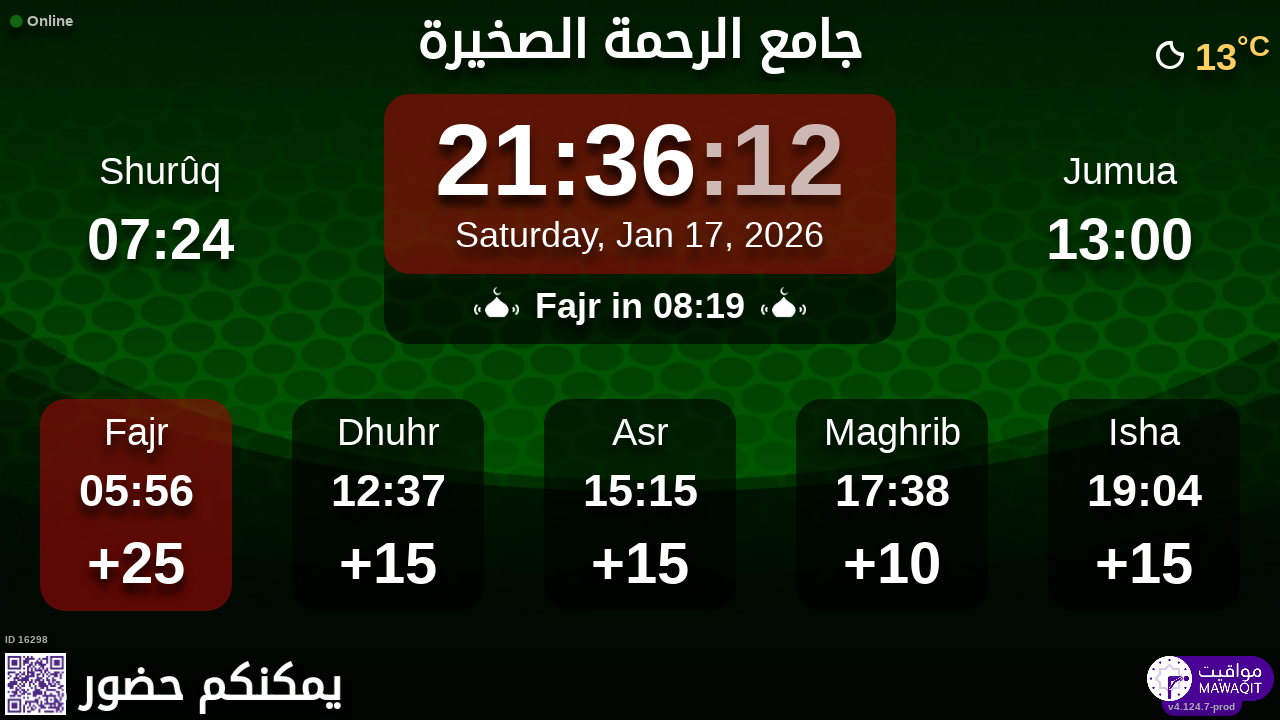

--- FILE ---
content_type: text/html; charset=UTF-8
request_url: https://mawaqit.net/en/jamii-lrahma-sakhira-3050-tunisia
body_size: 12810
content:
<!DOCTYPE html>
<html lang="en">
<head>
    <meta charset="UTF-8" lang="en">
<meta http-equiv="X-UA-Compatible" content="IE=edge">
<meta http-equiv="Content-Type" content="text/html; charset=UTF-8">
<meta name="google-site-verification" content="yVXxhpL2W-XXQ-lS4uVdnaNmK88uoobaGtuu8lYtbMw"/>
<meta name="msvalidate.01" content="0E9277188FD6EBB737118E82B294631E" />
<meta name="author" content="MAWAQIT"/>
<meta name="robots" content="index, follow" />
<meta name="apple-itunes-app" content="app-id=1460522683">
<meta name="google-play-app" content="app-id=com.kanout.mawaqit">

<!-- og tags -->
<meta property="og:url" content="https://mawaqit.net"/>
<meta property="og:site_name" content="MAWAQIT"/>
<meta property="og:image" content="https://cdn.mawaqit.net/images/logos/mawaqit_logo_vertical.png"/>
<meta property="og:image:width" content="500"/>
<meta property="og:image:height" content="500"/>
<meta property="og:type" content="website"/>
<meta property="og:title" content="جامع الرحمة الصخيرة"/>
<meta property="og:description" content="Mawaqit offers you the exact prayer times of : جامع الرحمة الصخيرة"/>

<!-- twitter card -->
<meta name="twitter:card" content="summary_large_image">
<meta name="twitter:site" content="@Mawaqit">
<meta name="twitter:creator" content="@Mawaqit">
<meta name="twitter:title" content="جامع الرحمة الصخيرة">
<meta name="twitter:description" content="Mawaqit offers you the exact prayer times of : جامع الرحمة الصخيرة">
<meta name="twitter:image" content="https://cdn.mawaqit.net/images/logos/mawaqit_logo_vertical.png">
<meta name="twitter:app:name:iphone" content="MAWAQIT">
<meta name="twitter:app:name:googleplay" content="MAWAQIT">
<meta name="twitter:app:id:googleplay" content="com.kanout.mawaqit">
    <link rel="apple-touch-icon" sizes="57x57" href="https://cdn.mawaqit.net/images/logos/apple-icon-57x57.png">
<link rel="apple-touch-icon" sizes="60x60" href="https://cdn.mawaqit.net/images/logos/apple-icon-60x60.png">
<link rel="apple-touch-icon" sizes="72x72" href="https://cdn.mawaqit.net/images/logos/apple-icon-72x72.png">
<link rel="apple-touch-icon" sizes="76x76" href="https://cdn.mawaqit.net/images/logos/apple-icon-76x76.png">
<link rel="apple-touch-icon" sizes="114x114" href="https://cdn.mawaqit.net/images/logos/apple-icon-114x114.png">
<link rel="apple-touch-icon" sizes="120x120" href="https://cdn.mawaqit.net/images/logos/apple-icon-120x120.png">
<link rel="apple-touch-icon" sizes="144x144" href="https://cdn.mawaqit.net/images/logos/apple-icon-144x144.png">
<link rel="apple-touch-icon" sizes="152x152" href="https://cdn.mawaqit.net/images/logos/apple-icon-152x152.png">
<link rel="apple-touch-icon" sizes="180x180" href="https://cdn.mawaqit.net/images/logos/apple-icon-180x180.png">
<link rel="icon" type="image/png" sizes="192x192"  href="https://cdn.mawaqit.net/images/logos/android-icon-192x192.png">
<link rel="icon" type="image/png" sizes="32x32" href="https://cdn.mawaqit.net/images/logos/favicon-32x32.png">
<link rel="icon" type="image/png" sizes="96x96" href="https://cdn.mawaqit.net/images/logos/favicon-96x96.png">
<link rel="icon" type="image/png" sizes="16x16" href="https://cdn.mawaqit.net/images/logos/favicon-16x16.png">
<meta name="msapplication-TileColor" content="#da532c">
<meta name="msapplication-TileImage" content="https://cdn.mawaqit.net/images/logos/ms-icon-144x144.png">
<meta name="theme-color" content="#da532c">
    <title>جامع الرحمة الصخيرة | Mawaqit - Prayer times, Mosque</title>
    <meta name="google" content="notranslate">
    <meta name="description" content="Mawaqit offers you the exact prayer times of : جامع الرحمة الصخيرة">
    <meta name="viewport" content="width=device-width, initial-scale=1.0, maximum-scale=1.0">
    <link rel="canonical" href="https://mawaqit.net/en/jamii-lrahma-sakhira-3050-tunisia" />
    <link rel="alternate" hreflang="x-default" href="https://mawaqit.net/en/jamii-lrahma-sakhira-3050-tunisia" />
          <link rel="alternate" hreflang="sq" href="https://mawaqit.net/sq/jamii-lrahma-sakhira-3050-tunisia" />
      <link rel="alternate" hreflang="sq" href="https://mawaqit.net/sq/m/jamii-lrahma-sakhira-3050-tunisia" />
          <link rel="alternate" hreflang="ar" href="https://mawaqit.net/ar/jamii-lrahma-sakhira-3050-tunisia" />
      <link rel="alternate" hreflang="ar" href="https://mawaqit.net/ar/m/jamii-lrahma-sakhira-3050-tunisia" />
          <link rel="alternate" hreflang="bn" href="https://mawaqit.net/bn/jamii-lrahma-sakhira-3050-tunisia" />
      <link rel="alternate" hreflang="bn" href="https://mawaqit.net/bn/m/jamii-lrahma-sakhira-3050-tunisia" />
          <link rel="alternate" hreflang="bs" href="https://mawaqit.net/bs/jamii-lrahma-sakhira-3050-tunisia" />
      <link rel="alternate" hreflang="bs" href="https://mawaqit.net/bs/m/jamii-lrahma-sakhira-3050-tunisia" />
          <link rel="alternate" hreflang="hr" href="https://mawaqit.net/hr/jamii-lrahma-sakhira-3050-tunisia" />
      <link rel="alternate" hreflang="hr" href="https://mawaqit.net/hr/m/jamii-lrahma-sakhira-3050-tunisia" />
          <link rel="alternate" hreflang="nl" href="https://mawaqit.net/nl/jamii-lrahma-sakhira-3050-tunisia" />
      <link rel="alternate" hreflang="nl" href="https://mawaqit.net/nl/m/jamii-lrahma-sakhira-3050-tunisia" />
          <link rel="alternate" hreflang="en" href="https://mawaqit.net/en/jamii-lrahma-sakhira-3050-tunisia" />
      <link rel="alternate" hreflang="en" href="https://mawaqit.net/en/m/jamii-lrahma-sakhira-3050-tunisia" />
          <link rel="alternate" hreflang="fr" href="https://mawaqit.net/fr/jamii-lrahma-sakhira-3050-tunisia" />
      <link rel="alternate" hreflang="fr" href="https://mawaqit.net/fr/m/jamii-lrahma-sakhira-3050-tunisia" />
          <link rel="alternate" hreflang="de" href="https://mawaqit.net/de/jamii-lrahma-sakhira-3050-tunisia" />
      <link rel="alternate" hreflang="de" href="https://mawaqit.net/de/m/jamii-lrahma-sakhira-3050-tunisia" />
          <link rel="alternate" hreflang="id" href="https://mawaqit.net/id/jamii-lrahma-sakhira-3050-tunisia" />
      <link rel="alternate" hreflang="id" href="https://mawaqit.net/id/m/jamii-lrahma-sakhira-3050-tunisia" />
          <link rel="alternate" hreflang="it" href="https://mawaqit.net/it/jamii-lrahma-sakhira-3050-tunisia" />
      <link rel="alternate" hreflang="it" href="https://mawaqit.net/it/m/jamii-lrahma-sakhira-3050-tunisia" />
          <link rel="alternate" hreflang="ml" href="https://mawaqit.net/ml/jamii-lrahma-sakhira-3050-tunisia" />
      <link rel="alternate" hreflang="ml" href="https://mawaqit.net/ml/m/jamii-lrahma-sakhira-3050-tunisia" />
          <link rel="alternate" hreflang="no" href="https://mawaqit.net/no/jamii-lrahma-sakhira-3050-tunisia" />
      <link rel="alternate" hreflang="no" href="https://mawaqit.net/no/m/jamii-lrahma-sakhira-3050-tunisia" />
          <link rel="alternate" hreflang="pt" href="https://mawaqit.net/pt/jamii-lrahma-sakhira-3050-tunisia" />
      <link rel="alternate" hreflang="pt" href="https://mawaqit.net/pt/m/jamii-lrahma-sakhira-3050-tunisia" />
          <link rel="alternate" hreflang="ru" href="https://mawaqit.net/ru/jamii-lrahma-sakhira-3050-tunisia" />
      <link rel="alternate" hreflang="ru" href="https://mawaqit.net/ru/m/jamii-lrahma-sakhira-3050-tunisia" />
          <link rel="alternate" hreflang="es" href="https://mawaqit.net/es/jamii-lrahma-sakhira-3050-tunisia" />
      <link rel="alternate" hreflang="es" href="https://mawaqit.net/es/m/jamii-lrahma-sakhira-3050-tunisia" />
          <link rel="alternate" hreflang="ta" href="https://mawaqit.net/ta/jamii-lrahma-sakhira-3050-tunisia" />
      <link rel="alternate" hreflang="ta" href="https://mawaqit.net/ta/m/jamii-lrahma-sakhira-3050-tunisia" />
          <link rel="alternate" hreflang="tr" href="https://mawaqit.net/tr/jamii-lrahma-sakhira-3050-tunisia" />
      <link rel="alternate" hreflang="tr" href="https://mawaqit.net/tr/m/jamii-lrahma-sakhira-3050-tunisia" />
          <link rel="alternate" hreflang="ur" href="https://mawaqit.net/ur/jamii-lrahma-sakhira-3050-tunisia" />
      <link rel="alternate" hreflang="ur" href="https://mawaqit.net/ur/m/jamii-lrahma-sakhira-3050-tunisia" />
    
    <link rel="stylesheet" href="/build/9461.500cbe0a.css" integrity="sha384-gza73W7S8HNND45Uys436wEue90G6lRqROLhwtU3R05pVb6ON1tv+AXfIxtVUwze"><link rel="stylesheet" href="/build/4328.31fafe16.css" integrity="sha384-YxCSlluetXQoAodZuy4guKQAejxh8TGm1QZsULLKm51GFMq4+bagkS+h6qyvX2BB"><link rel="stylesheet" href="/build/mosque-mosque.bde7a649.css" integrity="sha384-RkoRl7j1c8Ssn/NbUccXJpttCPn8/5jugVi6fuPcimUnlEZQoy3gkz2Rs3oLrIzA">

    <link href="/prayer-times/css/themes/summer.css" type="text/css" rel="stylesheet preload" as="style"/>

    <style>
body {
    
                                      background-image: linear-gradient(0deg, rgba(0, 0, 0, 0.4), rgba(0, 0, 0, 0.4)), url('https://cdn.mawaqit.net/images/backend/background/7.jpg');
    }
</style>
</head>
<body class="text-center ">
    <noscript><iframe src="https://www.googletagmanager.com/ns.html?id=GTM-MMZKGM2" height="0" width="0" style="display:none;visibility:hidden"></iframe></noscript>
<div id="spinner"></div>

<!-- Iqama screen -->
<div class="iqama" style="display: none">
    <div class="top">Iqama</div>
    <div class="image"></div>
    <div class="bottom">Please turn off your mobile phones !</div>
</div>

<!-- Douaa after prayer slider -->
<div class="adhkar-after-prayer" style="display: none">
    <div class="title">(Al-Athkar) أذكار بعد الصلاة</div>
<div class="slider duaa ltr">
  <ul>
    <li>
      <div>
        <div class="ar">
          أَسْـتَغْفِرُ الله، أَسْـتَغْفِرُ الله، أَسْـتَغْفِرُ الله<br>
          اللّهُـمَّ أَنْـتَ السَّلامُ ، وَمِـنْكَ السَّلام ، تَبارَكْتَ يا ذا الجَـلالِ وَالإِكْـرام
          اللَّهُمَّ أَعِنِّي عَلَى ذِكْرِكَ وَشُكْرِكَ وَحُسْنِ عِبَادَتِكَ
        </div>
                  <div class="fr">
            <div>Astaghfiru Allah, Astaghfiru Allah, Astaghfiru Allah</div>
            <div>Allahumma anta Essalam wa mineka Essalam, tabarakta ya dhal djalali wel ikram</div>
            <div>Allahumma A`inni `ala dhikrika wa chukrika wa husni `ibadatik</div>
          </div>
              </div>
    </li>
    <li>
      <div>
        <div class="ar">
          <div>سُـبْحانَ اللهِ، والحَمْـدُ لله، واللهُ أكْـبَر 33 مرة</div>
          <div>
            لا إِلَٰهَ إلاّ اللّهُ وَحْـدَهُ لا شريكَ لهُ، لهُ الملكُ ولهُ الحَمْد، وهُوَ على كُلّ شَيءٍ قَـدير
          </div>
        </div>
                  <div class="fr">
            <div>Subhan Allah wal hamdu lillah wallahu akbar (33 fois)</div>
            <div>La ilaha illa Allah, wahdahu la charika lah, lahu elmoulku wa lahu elhamdu, wa hua `ala
              kulli chay in kadir
            </div>
          </div>
              </div>
    </li>
    <li>
      <div>
        <div class="ar">
          <div>بِسۡمِ ٱللَّهِ ٱلرَّحۡمَٰنِ ٱلرَّحِيمِ</div>
          قُلۡ أَعُوذُ بِرَبِّ ٱلنَّاسِ ، مَلِكِ ٱلنَّاسِ ، إِلَٰهِ ٱلنَّاسِ ، مِن شَرِّ ٱلۡوَسۡوَاسِ ٱلۡخَنَّاسِ
          ، ٱلَّذِي يُوَسۡوِسُ فِي صُدُورِ ٱلنَّاسِ ، مِنَ ٱلۡجِنَّةِ وَٱلنَّاسِ
        </div>
      </div>
    </li>
    <li>
      <div>
        <div class="ar">
          <div>بِسۡمِ ٱللَّهِ ٱلرَّحۡمَٰنِ ٱلرَّحِيمِ</div>
          قُلۡ أَعُوذُ بِرَبِّ ٱلۡفَلَقِ ، مِن شَرِّ مَا خَلَقَ ، وَمِن شَرِّ غَاسِقٍ إِذَا وَقَبَ ، وَمِن شَرِّ
          ٱلنَّفَّٰثَٰتِ فِي ٱلۡعُقَدِ ، وَمِن شَرِّ حَاسِدٍ إِذَا حَسَدَ
        </div>
      </div>
    </li>
    <li>
      <div>
        <div class="ar">
          <div>بِسۡمِ ٱللَّهِ ٱلرَّحۡمَٰنِ ٱلرَّحِيمِ</div>
          قُلۡ هُوَ ٱللَّهُ أَحَدٌ ، ٱللَّهُ ٱلصَّمَدُ ، لَمۡ يَلِدۡ وَلَمۡ يُولَدۡ ، وَلَمۡ يَكُن لَّهُۥ كُفُوًا أَحَدُۢ
        </div>
      </div>
    </li>
    <li>
      <div>
        <div class="ar">
          ٱللَّهُ لَآ إِلَٰهَ إِلَّا هُوَ ٱلۡحَيُّ ٱلۡقَيُّومُۚ لَا تَأۡخُذُهُۥ سِنَةٞ وَلَا نَوۡمٞۚ لَّهُۥ مَا فِي
          ٱلسَّمَٰوَٰتِ وَمَا فِي ٱلۡأَرۡضِۗ مَن ذَا ٱلَّذِي يَشۡفَعُ عِندَهُۥٓ إِلَّا بِإِذۡنِهِۦۚ يَعۡلَمُ مَا بَيۡنَ
          أَيۡدِيهِمۡ وَمَا خَلۡفَهُمۡۖ وَلَا يُحِيطُونَ بِشَيۡءٖ مِّنۡ عِلۡمِهِۦٓ إِلَّا بِمَا شَآءَۚ وَسِعَ
          كُرۡسِيُّهُ ٱلسَّمَٰوَٰتِ وَٱلۡأَرۡضَۖ وَلَا يَ‍ُٔودُهُۥ حِفۡظُهُمَاۚ وَهُوَ ٱلۡعَلِيُّ ٱلۡعَظِيمُ
        </div>
      </div>
    </li>
    <li>
      <div>
        <div class="ar">
          لا إِلَٰهَ إلاّ اللّهُ وحدَهُ لا شريكَ لهُ، لهُ المُـلْكُ ولهُ الحَمْد، وهوَ على كلّ شَيءٍ قَدير،
          اللّهُـمَّ لا مانِعَ لِما أَعْطَـيْت، وَلا مُعْطِـيَ لِما مَنَـعْت، وَلا يَنْفَـعُ ذا
          الجَـدِّ مِنْـكَ الجَـد
        </div>
                  <div class="fr">
            La ilaha illa Allah, wahdahu la charika lah, lahu elmulku wa lahu elhamdu, wa hua `ala koulli
            chayin kadir,
            Allahumma la mani`a lima a`atayte, wa la mu`atia lima mana`ate, wa la yanefa`u dhal djaddi
            mineka eldjad
          </div>
              </div>
    </li>
  </ul>
</div>
</div>

<!-- message info slider -->
<div class="message-slider slider ltr" style="display: none">
    <div class="currentTimeShort"></div>
    <div class="messageContent">
        <ul>
                    </ul>
    </div>
</div>

<div class="adhan" style="display: none">
    <div class="ar">
        <div class="title">دعاء ما بعد الأذان</div>
        <p >
            اللّهُـمَّ رَبَّ هَذِهِ الدّعْـوَةِ التّـامَّة وَالصّلاةِ القَـائِمَة آتِ محَـمَّداً الوَسيـلةَ وَالْفَضـيلَة وَابْعَـثْه مَقـامـاً مَحـموداً الَّذي وَعَـدْتَه
        </p>
    </div>

            <div class="fr">
            <div class="title">Invocation after athan</div>
            <p>O Allah, Master of this perfect call and the prayer that we are going to perform, gives Muhammad the power to intercede
(the Day of Judgment) and the place of honor [in Paradise], and resurrect him in the laudable position that You promised him
</p>
        </div>
    </div>
<div class="douaa-between-adhan-iqama" style="display: none">
    <div class="ar">
        <div class="title">الدعاء لا يرد بين الأذان والإقامة</div>
        <p >
            عَنْ أَنَسِ بْنِ مَالِكٍ قَالَ: قَالَ رَسُولُ اللَّهِ صَلَّى اللَّهُ عَلَيْهِ وَسَلَّمَ: الدُّعَاءُ لَا يُرَدُّ بَيْنَ الْأَذَانِ وَالْإِقَامَةِ
        </p>
    </div>

            <div class="fr">
            <p>According to Anas Ibn Mâlik, the Prophet (sallallahu &#039;alayhi wa sallam) said: The invocations between Athan and Iqâmah are not rejected</p>
        </div>
    </div><div class="jumua-dhikr-reminder" style="display: none">
    <div class="title">حَانَ وَقْتُ صَلاَةِ الجُمُعَة</div>
    <div>
        <div class="ar">
            عَنْ أَبِي هُرَيْرَةَ قَالَ قَالَ رَسُولُ اللَّهِ صَلَّى اللَّه عَلَيْهِ وَسَلَّمَ مَنْ تَوَضَّأَ فَأَحْسَنَ الْوُضُوءَ ثُمَّ أَتَى الْجُمُعَةَ فَاسْتَمَعَ وَأَنْصَتَ غُفِرَ لَهُ مَا
            بَيْنَهُ وَبَيْنَ الْجُمُعَةِ وَزِيَادَةُ ثَلاثَةِ أَيَّامٍ وَمَنْ مَسَّ الْحَصَى فَقَدْ لَغَا
        </div>

                    <div class="fr">
                <p>The Prophet (peace and blessings of Allah be upon him) said
&quot;Whoever does the ablutions perfectly then goes to jumua and then listens and is silent,
he is forgiven what is between that time and the following Friday and three more days
and the one who touches stones has certainly made a futility&quot;
</p>
            </div>
            </div>
</div>
<div id="black-screen" style="display: none"></div>

    <iframe id="streamer" class="hidden" src="" frameborder="0" allowfullscreen allow="autoplay" data-url="https://www.youtube.com/embed/live_stream?channel=UC5D3bsVqlIILejOCx4d4RNQ&amp;enablejsapi=1&amp;autoplay=1&amp;showinfo=0&amp;loop=1"></iframe>

<!-- main screen -->
<div class="main"
     data-remote="/id/16298/has-been-updated">
    <div class="sub-main">
        <!-- Random hadith container -->
        <div class="random-hadith" style="display: none"
             data-remote="/api/2.0/hadith/random?lang=ar">
            <div class="next-prayer-bloc-hadith">
                <div class="next-prayer bottom-block">
                    <span></span> in
                    <div class="countdown"></div>
                </div>
                <div class="currentTimeShort bottom-block"></div>
            </div>
            <div class="text ltr">
                <div></div>
            </div>
        </div>

        <!-- top container -->
        <div class="top-content">
            <div class="top-buttons text-left">
                <div style="font-size: 1.5rem">
                  <div class="screen-status online hidden"><i class="fas fa-circle" style="color: #126611; font-size: 1.3rem"></i> Online</div>
                  <div class="screen-status offline hidden"><i class="fas fa-circle" style="color: #702828; font-size: 1.3rem"></i> Offline</div>
                </div>
            </div>

            <!-- temperature container -->
                            <div class="ltr">
                    <div id="weather" class="hidden ltr" data-remote="/api/2.0/mosque/e8a08685-d301-42ce-86dd-838e526dc3a5/weather">
                        <i style="color: #FFF;"></i> <span></span><sup>°C</sup>
                    </div>
                </div>
                        <div class="header">
                <h1>
                                        جامع الرحمة الصخيرة
                                    </h1>
            </div>

            <!-- Adhan flash -->
            <div class="main-iqama-countdown hidden">
                <div class="text">Al-Iqama in</div>
                <div class="countdown"></div>
            </div>

            <!-- Adhan flash -->
            <div class="adhan-flash hidden">
                <div>
                    <img class="cupola" src="https://cdn.mawaqit.net/images/icons/cupola_500x500.png" alt="!">
                </div>
                <div>
                    Al-Athan
                </div>
                <div>
                    <img class="cupola" src="https://cdn.mawaqit.net/images/icons/cupola_500x500.png" alt="!">
                </div>
            </div>

            <!-- Alarm flash -->
            <div class="alarm-flash hidden">
                <div>
                    <img class="cupola" src="https://cdn.mawaqit.net/images/icons/cupola_500x500.png" alt="!">
                </div>
                <div>
                    Alarm
                </div>
                <div>
                    <img class="cupola" src="https://cdn.mawaqit.net/images/icons/cupola_500x500.png" alt="!">
                </div>
            </div>

            <div class="content">
                  <div>
    <div class="chourouk custom-time">
      <div class="name">Shurûq</div>
      <div class="time chourouk-id"></div>
    </div>
    <div class="imsak custom-time">
      <div class="name">Imsak</div>
      <div class="time imsak-id"></div>
    </div>
  </div>
                <div class="middle-bloc">
                    <div class="center-time">
                        <div class="currentTime"></div>
                                                    <div id="hijriDate" class="fadeOut">
                                <span></span>
                                <img class="full-moon" src="https://cdn.mawaqit.net/images/icons/full-moon.png" alt="!">
                            </div>
                                                <div id="gregorianDate" class="fadeIn"></div>
                    </div>
                    <div class="next-prayer-bloc">
                        <div class="next-prayer">
                            <img src="https://cdn.mawaqit.net/images/icons/cupola.png" alt="!">
                            <span></span> in
                            <div class="countdown"></div>
                            <img src="https://cdn.mawaqit.net/images/icons/cupola.png" alt="!">
                        </div>
                    </div>
                </div>
                <div>
                    <div class="joumouaa custom-time">
  <div class="ar name">Jumua</div>
  <div class="prayer">
                        
                  <div class="joumouaa-id time"></div>
                  </div>
</div>
                    <div class="aid custom-time">
  <div class="name">Salat El Eid</div>
  <div class="prayer">
    <div class="time aid-time"></div>
      </div>
</div>
                </div>
            </div>
        </div>

        <!-- prayer times container -->
        <div class="prayers">
              <div>
    <div class="name">Fajr</div>
    
    <div class="time"></div>

          <div class="wait"></div>
      </div>
            <div>
                <div class="name">Dhuhr</div>
                <div class="time"></div>
                <div class="wait"></div>
            </div>
            <div>
                <div class="name">Asr</div>
                <div class="time"></div>
                <div class="wait"></div>
            </div>
            <div>
                <div class="name">Maghrib</div>
                <div class="time"></div>
                <div class="wait"></div>
            </div>
            <div>
                <div class="name">Isha</div>
                <div class="time"></div>
                <div class="wait"></div>
            </div>
        </div>
    </div>

    <!-- footer container -->
    <footer style="direction: ltr">
                    <div class="flashMessage">
                <marquee style="color:#FFFFFF;" direction="right" scrollamount="8" width="100%">يمكنكم حضور دروس في الفقه والسيرة كل يوم ثلاثاء وأربعاء ودروس في حفظ القرآن بداية من سورة المائدة كل يوم سبت وأحد. الموعد بين صلاة المغرب والعشاء</marquee>
            </div>
                <div class="store">
            <div id="mosque-id">ID 16298</div>
                            <div id="qrcode">
                    <img src="https://cdn.mawaqit.net/images/store-qrcode.png" alt="qrcode mawaqit mobile">
                </div>
                    </div>
        <div class="info hidden">
                            <div class="assosciation">
                    
                </div>
                    </div>
        <div class="version">v4.124.7-prod</div>
        <img class="logo" src="https://cdn.mawaqit.net/images/logos/mawaqit_logo_light_rounded.png"  alt="mawaqit logo">
    </footer>
</div>

<script>
    let site = 'https://mawaqit.net';
    let cdn = 'https://cdn.mawaqit.net';
    let offlineSyncCookie = null;
    let isMobile = false;
    let isMosque = true;
    let lastUpdated = 1767605254;
    let longitude = 10.071796431658;
    let latitude = 34.299380173728;
    let confData = {"showCityInTitle":false,"showLogo":false,"showPrayerTimesOnMessageScreen":true,"duaAfterPrayerShowTimes":["9","8","8","8","9"],"hijriDateEnabled":true,"hijriDateForceTo30":false,"duaAfterAzanEnabled":true,"duaAfterPrayerEnabled":true,"alwaysDisplayHhMmFormat":false,"iqamaDisplayTime":30,"iqamaBip":false,"backgroundColor":"#2b1a0d","jumuaDhikrReminderEnabled":true,"jumuaTimeout":20,"randomHadithEnabled":true,"blackScreenWhenPraying":true,"wakeForFajrTime":null,"jumuaBlackScreenEnabled":false,"temperatureEnabled":true,"temperatureUnit":"C","hadithLang":"ar","iqamaEnabled":true,"randomHadithIntervalDisabling":"","fajrFixationComparedToShuruq":null,"adhanVoice":"bip","adhanEnabledByPrayer":["1","1","1","1","1"],"footer":true,"iqamaMoreImportant":true,"timeDisplayFormat":"24","backgroundType":"motif","backgroundMotif":"7","iqamaFullScreenCountdown":true,"theme":"summer","adhanDuration":150,"displayingSabahImsak":false,"sabahImsakStartDate":null,"sabahImsakEndDate":null,"type":"MOSQUE","partner":true,"name":"\u062c\u0627\u0645\u0639 \u0627\u0644\u0631\u062d\u0645\u0629 \u0627\u0644\u0635\u062e\u064a\u0631\u0629","label":"\u062c\u0627\u0645\u0639 \u0627\u0644\u0631\u062d\u0645\u0629 \u0627\u0644\u0635\u062e\u064a\u0631\u0629","streamUrl":"UC5D3bsVqlIILejOCx4d4RNQ","paymentWebsite":null,"countryCode":"TN","timezone":"Africa\/Tunis","site":null,"association":null,"image":"https:\/\/cdn.mawaqit.net\/images\/backend\/mosque\/e8a08685-d301-42ce-86dd-838e526dc3a5\/mosque\/1eea8e88-a76a-6582-8997-066ed47a7584.jpg","interiorPicture":"https:\/\/cdn.mawaqit.net\/images\/backend\/mosque\/e8a08685-d301-42ce-86dd-838e526dc3a5\/mosque\/1eea8e88-a76a-6582-8997-066ed47a7584.jpg","exteriorPicture":"https:\/\/cdn.mawaqit.net\/images\/backend\/mosque\/e8a08685-d301-42ce-86dd-838e526dc3a5\/mosque\/1eea8e88-ab87-6386-95bd-066ed47a7584.jpg","logo":null,"url":"http:\/\/mawaqit.net\/en\/jamii-lrahma-sakhira-3050-tunisia","latitude":34.299380173728,"longitude":10.071796431658,"womenSpace":true,"janazaPrayer":true,"aidPrayer":true,"childrenCourses":false,"adultCourses":false,"ramadanMeal":false,"handicapAccessibility":false,"ablutions":true,"parking":true,"otherInfo":null,"closed":null,"announcements":[],"events":[],"flash":{"content":"\u064a\u0645\u0643\u0646\u0643\u0645 \u062d\u0636\u0648\u0631 \u062f\u0631\u0648\u0633 \u0641\u064a \u0627\u0644\u0641\u0642\u0647 \u0648\u0627\u0644\u0633\u064a\u0631\u0629 \u0643\u0644 \u064a\u0648\u0645 \u062b\u0644\u0627\u062b\u0627\u0621 \u0648\u0623\u0631\u0628\u0639\u0627\u0621 \u0648\u062f\u0631\u0648\u0633 \u0641\u064a \u062d\u0641\u0638 \u0627\u0644\u0642\u0631\u0622\u0646 \u0628\u062f\u0627\u064a\u0629 \u0645\u0646 \u0633\u0648\u0631\u0629 \u0627\u0644\u0645\u0627\u0626\u062f\u0629 \u0643\u0644 \u064a\u0648\u0645 \u0633\u0628\u062a \u0648\u0623\u062d\u062f. \u0627\u0644\u0645\u0648\u0639\u062f \u0628\u064a\u0646 \u0635\u0644\u0627\u0629 \u0627\u0644\u0645\u063a\u0631\u0628 \u0648\u0627\u0644\u0639\u0634\u0627\u0621","uuid":"e8a08685-d301-42ce-86dd-838e526dc3a5","expire":null,"startDate":null,"endDate":null,"color":"#FFFFFF","orientation":"rtl"},"aidPrayerTime":null,"aidPrayerTime2":null,"jumua":"13:00","jumua2":null,"jumua3":null,"jumuaAsDuhr":false,"imsakNbMinBeforeFajr":0,"hijriAdjustment":0,"times":["05:57","12:36","15:14","17:37","19:03"],"shuruq":"07:25","calendar":[{"1":["05:55","07:25","12:30","15:02","17:23","18:51"],"2":["05:56","07:25","12:30","15:02","17:24","18:51"],"3":["05:56","07:25","12:31","15:03","17:25","18:52"],"4":["05:56","07:25","12:31","15:04","17:25","18:53"],"5":["05:56","07:26","12:32","15:05","17:26","18:53"],"6":["05:56","07:26","12:32","15:05","17:27","18:54"],"7":["05:57","07:26","12:32","15:06","17:28","18:55"],"8":["05:57","07:26","12:33","15:07","17:29","18:56"],"9":["05:57","07:26","12:33","15:08","17:30","18:56"],"10":["05:57","07:26","12:34","15:09","17:30","18:57"],"11":["05:57","07:26","12:34","15:09","17:31","18:58"],"12":["05:57","07:26","12:35","15:10","17:32","18:59"],"13":["05:57","07:25","12:35","15:11","17:33","19:00"],"14":["05:57","07:25","12:35","15:12","17:34","19:00"],"15":["05:57","07:25","12:36","15:13","17:35","19:01"],"16":["05:57","07:25","12:36","15:13","17:36","19:02"],"17":["05:57","07:25","12:36","15:14","17:37","19:03"],"18":["05:56","07:24","12:37","15:15","17:38","19:04"],"19":["05:56","07:24","12:37","15:16","17:39","19:05"],"20":["05:56","07:24","12:37","15:17","17:40","19:05"],"21":["05:56","07:23","12:38","15:18","17:41","19:06"],"22":["05:55","07:23","12:38","15:19","17:42","19:07"],"23":["05:55","07:22","12:38","15:19","17:43","19:08"],"24":["05:55","07:22","12:39","15:20","17:44","19:09"],"25":["05:54","07:21","12:39","15:21","17:45","19:10"],"26":["05:54","07:21","12:39","15:22","17:46","19:11"],"27":["05:54","07:20","12:39","15:23","17:47","19:11"],"28":["05:53","07:20","12:39","15:24","17:48","19:12"],"29":["05:53","07:19","12:40","15:25","17:49","19:13"],"30":["05:52","07:18","12:40","15:25","17:50","19:14"],"31":["05:52","07:18","12:40","15:26","17:51","19:15"]},{"1":["05:51","07:17","12:40","15:27","17:52","19:16"],"2":["05:51","07:16","12:40","15:28","17:53","19:17"],"3":["05:50","07:16","12:40","15:29","17:54","19:17"],"4":["05:49","07:15","12:41","15:30","17:55","19:18"],"5":["05:49","07:14","12:41","15:31","17:56","19:19"],"6":["05:48","07:13","12:41","15:32","17:57","19:20"],"7":["05:47","07:12","12:41","15:33","17:58","19:21"],"8":["05:46","07:12","12:41","15:33","17:59","19:22"],"9":["05:46","07:11","12:41","15:34","18:00","19:23"],"10":["05:45","07:10","12:41","15:35","18:01","19:23"],"11":["05:44","07:09","12:41","15:36","18:01","19:24"],"12":["05:43","07:08","12:41","15:36","18:02","19:25"],"13":["05:42","07:07","12:41","15:36","18:03","19:26"],"14":["05:42","07:06","12:41","15:37","18:04","19:27"],"15":["05:41","07:05","12:41","15:38","18:05","19:28"],"16":["05:40","07:04","12:41","15:39","18:06","19:28"],"17":["05:39","07:03","12:41","15:39","18:07","19:29"],"18":["05:38","07:02","12:41","15:40","18:08","19:30"],"19":["05:37","07:01","12:41","15:41","18:09","19:31"],"20":["05:36","07:00","12:41","15:41","18:10","19:32"],"21":["05:35","06:58","12:40","15:42","18:11","19:33"],"22":["05:34","06:57","12:40","15:42","18:12","19:33"],"23":["05:33","06:56","12:40","15:43","18:13","19:34"],"24":["05:31","06:55","12:40","15:44","18:14","19:35"],"25":["05:30","06:54","12:40","15:44","18:14","19:36"],"26":["05:29","06:53","12:40","15:45","18:15","19:37"],"27":["05:28","06:51","12:40","15:45","18:16","19:38"],"28":["05:27","06:50","12:39","15:46","18:17","19:38"],"29":["05:26","06:49","12:39","15:46","18:18","19:39"]},{"1":["05:24","06:48","12:39","15:47","18:19","19:40"],"2":["05:23","06:46","12:39","15:47","18:20","19:41"],"3":["05:22","06:45","12:39","15:48","18:20","19:42"],"4":["05:21","06:44","12:38","15:48","18:21","19:43"],"5":["05:19","06:43","12:38","15:49","18:22","19:43"],"6":["05:18","06:41","12:38","15:49","18:23","19:44"],"7":["05:17","06:40","12:38","15:50","18:24","19:45"],"8":["05:15","06:39","12:37","15:50","18:25","19:46"],"9":["05:14","06:37","12:37","15:50","18:25","19:47"],"10":["05:13","06:36","12:37","15:51","18:26","19:48"],"11":["05:11","06:35","12:37","15:51","18:27","19:48"],"12":["05:10","06:33","12:36","15:52","18:28","19:49"],"13":["05:09","06:32","12:36","15:52","18:29","19:50"],"14":["05:07","06:31","12:36","15:52","18:29","19:51"],"15":["05:06","06:29","12:36","15:53","18:30","19:52"],"16":["05:04","06:28","12:35","15:53","18:31","19:53"],"17":["05:03","06:27","12:35","15:53","18:32","19:53"],"18":["05:02","06:25","12:35","15:54","18:33","19:54"],"19":["05:00","06:24","12:34","15:54","18:33","19:55"],"20":["04:59","06:22","12:34","15:54","18:34","19:56"],"21":["04:57","06:21","12:34","15:54","18:35","19:57"],"22":["04:56","06:20","12:34","15:55","18:36","19:58"],"23":["04:54","06:18","12:33","15:55","18:36","19:59"],"24":["04:53","06:17","12:33","15:55","18:37","20:00"],"25":["04:51","06:16","12:33","15:55","18:38","20:00"],"26":["04:50","06:14","12:32","15:56","18:39","20:01"],"27":["04:48","06:13","12:32","15:56","18:40","20:02"],"28":["04:47","06:11","12:32","15:56","18:40","20:03"],"29":["04:45","06:10","12:31","15:56","18:41","20:04"],"30":["04:44","06:09","12:31","15:56","18:42","20:05"],"31":["04:42","06:07","12:31","15:57","18:43","20:06"]},{"1":["04:41","06:06","12:31","15:57","18:43","20:07"],"2":["04:39","06:05","12:30","15:57","18:44","20:08"],"3":["04:38","06:03","12:30","15:57","18:45","20:09"],"4":["04:36","06:02","12:30","15:57","18:46","20:10"],"5":["04:35","06:01","12:29","15:57","18:46","20:11"],"6":["04:33","05:59","12:29","15:58","18:47","20:12"],"7":["04:32","05:58","12:29","15:58","18:48","20:13"],"8":["04:30","05:57","12:29","15:58","18:49","20:14"],"9":["04:29","05:55","12:28","15:58","18:50","20:15"],"10":["04:27","05:54","12:28","15:58","18:50","20:16"],"11":["04:25","05:53","12:28","15:58","18:51","20:17"],"12":["04:24","05:51","12:27","15:58","18:52","20:18"],"13":["04:22","05:50","12:27","15:58","18:53","20:19"],"14":["04:21","05:49","12:27","15:58","18:53","20:20"],"15":["04:19","05:48","12:27","15:59","18:54","20:21"],"16":["04:18","05:46","12:26","15:59","18:55","20:22"],"17":["04:16","05:45","12:26","15:59","18:56","20:23"],"18":["04:15","05:44","12:26","15:59","18:57","20:24"],"19":["04:13","05:43","12:26","15:59","18:57","20:25"],"20":["04:12","05:41","12:26","15:59","18:58","20:26"],"21":["04:10","05:40","12:25","15:59","18:59","20:27"],"22":["04:09","05:39","12:25","15:59","19:00","20:28"],"23":["04:08","05:38","12:25","15:59","19:00","20:29"],"24":["04:06","05:37","12:25","15:59","19:01","20:30"],"25":["04:05","05:36","12:25","15:59","19:02","20:31"],"26":["04:03","05:35","12:24","15:59","19:03","20:32"],"27":["04:02","05:33","12:24","15:59","19:04","20:33"],"28":["04:00","05:32","12:24","16:00","19:04","20:35"],"29":["03:59","05:31","12:24","16:00","19:05","20:36"],"30":["03:58","05:30","12:24","16:00","19:06","20:37"]},{"1":["03:56","05:29","12:24","16:00","19:07","20:38"],"2":["03:55","05:28","12:24","16:00","19:08","20:39"],"3":["03:54","05:27","12:24","16:00","19:08","20:40"],"4":["03:52","05:26","12:23","16:00","19:09","20:41"],"5":["03:51","05:25","12:23","16:00","19:10","20:43"],"6":["03:50","05:24","12:23","16:00","19:11","20:44"],"7":["03:49","05:23","12:23","16:00","19:12","20:45"],"8":["03:47","05:22","12:23","16:00","19:12","20:46"],"9":["03:46","05:22","12:23","16:00","19:13","20:47"],"10":["03:45","05:21","12:23","16:00","19:14","20:48"],"11":["03:44","05:20","12:23","16:00","19:15","20:49"],"12":["03:43","05:19","12:23","16:01","19:15","20:50"],"13":["03:41","05:18","12:23","16:01","19:16","20:52"],"14":["03:40","05:18","12:23","16:01","19:17","20:53"],"15":["03:39","05:17","12:23","16:01","19:18","20:54"],"16":["03:38","05:16","12:23","16:01","19:18","20:55"],"17":["03:37","05:15","12:23","16:01","19:19","20:56"],"18":["03:36","05:15","12:23","16:01","19:20","20:57"],"19":["03:35","05:14","12:23","16:01","19:21","20:58"],"20":["03:34","05:13","12:23","16:01","19:21","20:59"],"21":["03:33","05:13","12:23","16:02","19:22","21:00"],"22":["03:32","05:12","12:23","16:02","19:23","21:01"],"23":["03:31","05:12","12:23","16:02","19:24","21:03"],"24":["03:31","05:11","12:23","16:02","19:24","21:04"],"25":["03:30","05:11","12:24","16:02","19:25","21:05"],"26":["03:29","05:10","12:24","16:02","19:26","21:06"],"27":["03:28","05:10","12:24","16:02","19:26","21:07"],"28":["03:28","05:09","12:24","16:03","19:27","21:08"],"29":["03:27","05:09","12:24","16:03","19:28","21:09"],"30":["03:26","05:09","12:24","16:03","19:28","21:10"],"31":["03:26","05:08","12:24","16:03","19:29","21:11"]},{"1":["03:25","05:08","12:24","16:03","19:29","21:11"],"2":["03:25","05:08","12:25","16:03","19:30","21:11"],"3":["03:24","05:07","12:25","16:04","19:31","21:12"],"4":["03:24","05:07","12:25","16:04","19:31","21:13"],"5":["03:23","05:07","12:25","16:04","19:32","21:14"],"6":["03:23","05:07","12:25","16:04","19:32","21:14"],"7":["03:22","05:07","12:25","16:04","19:33","21:15"],"8":["03:22","05:06","12:26","16:04","19:33","21:16"],"9":["03:22","05:06","12:26","16:05","19:34","21:16"],"10":["03:22","05:06","12:26","16:05","19:34","21:17"],"11":["03:21","05:06","12:26","16:05","19:35","21:18"],"12":["03:21","05:06","12:26","16:05","19:35","21:18"],"13":["03:21","05:06","12:27","16:06","19:35","21:19"],"14":["03:21","05:06","12:27","16:06","19:36","21:19"],"15":["03:21","05:06","12:27","16:06","19:36","21:20"],"16":["03:21","05:06","12:27","16:06","19:36","21:20"],"17":["03:21","05:07","12:28","16:06","19:37","21:20"],"18":["03:21","05:07","12:28","16:07","19:37","21:21"],"19":["03:21","05:07","12:28","16:07","19:37","21:21"],"20":["03:21","05:07","12:28","16:07","19:38","21:21"],"21":["03:22","05:07","12:28","16:07","19:38","21:21"],"22":["03:22","05:08","12:29","16:07","19:38","21:21"],"23":["03:22","05:08","12:29","16:08","19:38","21:22"],"24":["03:22","05:08","12:29","16:08","19:38","21:22"],"25":["03:23","05:08","12:29","16:08","19:38","21:22"],"26":["03:23","05:09","12:29","16:08","19:38","21:22"],"27":["03:24","05:09","12:30","16:09","19:38","21:22"],"28":["03:24","05:09","12:30","16:09","19:38","21:22"],"29":["03:25","05:10","12:30","16:09","19:38","21:21"],"30":["03:25","05:10","12:30","16:09","19:38","21:21"]},{"1":["03:26","05:11","12:30","16:09","19:38","21:21"],"2":["03:26","05:11","12:31","16:09","19:38","21:21"],"3":["03:27","05:11","12:31","16:10","19:38","21:21"],"4":["03:28","05:12","12:31","16:10","19:38","21:20"],"5":["03:28","05:12","12:31","16:10","19:38","21:20"],"6":["03:29","05:13","12:31","16:10","19:38","21:20"],"7":["03:30","05:13","12:32","16:10","19:38","21:19"],"8":["03:30","05:14","12:32","16:10","19:37","21:19"],"9":["03:31","05:15","12:32","16:11","19:37","21:18"],"10":["03:32","05:15","12:32","16:11","19:37","21:18"],"11":["03:33","05:16","12:32","16:11","19:36","21:17"],"12":["03:34","05:16","12:32","16:11","19:36","21:16"],"13":["03:35","05:17","12:32","16:11","19:36","21:16"],"14":["03:35","05:17","12:32","16:11","19:35","21:15"],"15":["03:36","05:18","12:33","16:11","19:35","21:14"],"16":["03:37","05:19","12:33","16:11","19:34","21:14"],"17":["03:38","05:19","12:33","16:11","19:34","21:13"],"18":["03:39","05:20","12:33","16:11","19:33","21:12"],"19":["03:40","05:21","12:33","16:11","19:33","21:11"],"20":["03:41","05:21","12:33","16:11","19:32","21:10"],"21":["03:42","05:22","12:33","16:11","19:31","21:09"],"22":["03:43","05:23","12:33","16:11","19:31","21:08"],"23":["03:44","05:23","12:33","16:11","19:30","21:07"],"24":["03:45","05:24","12:33","16:11","19:30","21:06"],"25":["03:46","05:25","12:33","16:11","19:29","21:05"],"26":["03:47","05:26","12:33","16:11","19:28","21:04"],"27":["03:48","05:26","12:33","16:11","19:28","21:03"],"28":["03:49","05:27","12:33","16:11","19:27","21:02"],"29":["03:50","05:28","12:33","16:11","19:26","21:01"],"30":["03:51","05:28","12:33","16:11","19:25","21:00"],"31":["03:52","05:29","12:33","16:11","19:24","20:59"]},{"1":["03:54","05:30","12:33","16:10","19:24","20:58"],"2":["03:55","05:31","12:33","16:10","19:23","20:56"],"3":["03:56","05:31","12:33","16:10","19:22","20:55"],"4":["03:57","05:32","12:33","16:10","19:21","20:54"],"5":["03:58","05:33","12:33","16:10","19:20","20:53"],"6":["03:59","05:34","12:33","16:09","19:19","20:51"],"7":["04:00","05:34","12:32","16:09","19:18","20:50"],"8":["04:01","05:35","12:32","16:09","19:17","20:49"],"9":["04:02","05:36","12:32","16:09","19:16","20:47"],"10":["04:03","05:36","12:32","16:08","19:15","20:46"],"11":["04:04","05:37","12:32","16:08","19:14","20:44"],"12":["04:05","05:38","12:32","16:08","19:13","20:43"],"13":["04:06","05:39","12:32","16:07","19:12","20:42"],"14":["04:07","05:39","12:31","16:07","19:11","20:40"],"15":["04:08","05:40","12:31","16:06","19:09","20:39"],"16":["04:10","05:41","12:31","16:06","19:08","20:37"],"17":["04:11","05:42","12:31","16:06","19:07","20:36"],"18":["04:12","05:42","12:31","16:05","19:06","20:34"],"19":["04:13","05:43","12:30","16:05","19:05","20:33"],"20":["04:14","05:44","12:30","16:04","19:04","20:31"],"21":["04:15","05:45","12:30","16:04","19:02","20:30"],"22":["04:16","05:45","12:30","16:03","19:01","20:28"],"23":["04:17","05:46","12:29","16:03","19:00","20:27"],"24":["04:18","05:47","12:29","16:02","18:59","20:25"],"25":["04:19","05:47","12:29","16:01","18:57","20:24"],"26":["04:20","05:48","12:29","16:01","18:56","20:22"],"27":["04:21","05:49","12:28","16:00","18:55","20:21"],"28":["04:21","05:50","12:28","16:00","18:53","20:19"],"29":["04:22","05:50","12:28","15:59","18:52","20:18"],"30":["04:23","05:51","12:27","15:58","18:51","20:16"],"31":["04:24","05:52","12:27","15:58","18:49","20:15"]},{"1":["04:25","05:52","12:27","15:57","18:48","20:13"],"2":["04:26","05:53","12:26","15:56","18:47","20:12"],"3":["04:27","05:54","12:26","15:56","18:45","20:10"],"4":["04:28","05:55","12:26","15:55","18:44","20:08"],"5":["04:29","05:55","12:25","15:54","18:43","20:07"],"6":["04:30","05:56","12:25","15:53","18:41","20:05"],"7":["04:31","05:57","12:25","15:53","18:40","20:04"],"8":["04:32","05:57","12:24","15:52","18:39","20:02"],"9":["04:32","05:57","12:24","15:51","18:37","20:01"],"10":["04:33","05:59","12:24","15:50","18:36","19:59"],"11":["04:34","05:59","12:23","15:50","18:34","19:57"],"12":["04:35","06:00","12:23","15:49","18:33","19:56"],"13":["04:36","06:01","12:23","15:48","18:32","19:54"],"14":["04:37","06:02","12:22","15:47","18:30","19:53"],"15":["04:38","06:02","12:22","15:46","18:29","19:51"],"16":["04:38","06:03","12:22","15:45","18:27","19:50"],"17":["04:39","06:04","12:21","15:44","18:26","19:48"],"18":["04:40","06:04","12:21","15:44","18:25","19:47"],"19":["04:41","06:05","12:21","15:43","18:23","19:45"],"20":["04:42","06:06","12:20","15:42","18:22","19:44"],"21":["04:42","06:06","12:20","15:41","18:20","19:42"],"22":["04:43","06:07","12:19","15:40","18:19","19:41"],"23":["04:44","06:08","12:19","15:39","18:17","19:39"],"24":["04:45","06:09","12:19","15:38","18:16","19:38"],"25":["04:46","06:09","12:18","15:37","18:15","19:36"],"26":["04:46","06:10","12:18","15:36","18:13","19:35"],"27":["04:47","06:11","12:18","15:35","18:12","19:33"],"28":["04:48","06:11","12:17","15:34","18:10","19:32"],"29":["04:49","06:12","12:17","15:34","18:09","19:30"],"30":["04:49","06:13","12:17","15:33","18:08","19:29"]},{"1":["04:50","06:14","12:16","15:32","18:06","19:28"],"2":["04:51","06:14","12:16","15:31","18:05","19:26"],"3":["04:52","06:15","12:16","15:30","18:04","19:25"],"4":["04:53","06:16","12:15","15:29","18:02","19:23"],"5":["04:53","06:17","12:15","15:28","18:01","19:22"],"6":["04:54","06:17","12:15","15:27","17:59","19:21"],"7":["04:55","06:18","12:15","15:26","17:58","19:19"],"8":["04:56","06:19","12:14","15:25","17:57","19:18"],"9":["04:56","06:20","12:14","15:24","17:56","19:17"],"10":["04:57","06:20","12:14","15:23","17:54","19:15"],"11":["04:58","06:21","12:13","15:22","17:53","19:14"],"12":["04:59","06:22","12:13","15:21","17:52","19:13"],"13":["04:59","06:23","12:13","15:20","17:50","19:12"],"14":["05:00","06:24","12:13","15:19","17:49","19:10"],"15":["05:01","06:24","12:12","15:18","17:48","19:09"],"16":["05:02","06:25","12:12","15:17","17:47","19:08"],"17":["05:02","06:26","12:12","15:17","17:45","19:07"],"18":["05:03","06:27","12:12","15:16","17:44","19:06"],"19":["05:04","06:28","12:12","15:15","17:43","19:05"],"20":["05:05","06:29","12:11","15:14","17:42","19:03"],"21":["05:05","06:29","12:11","15:13","17:41","19:02"],"22":["05:06","06:30","12:11","15:12","17:39","19:01"],"23":["05:07","06:31","12:11","15:11","17:38","19:00"],"24":["05:08","06:32","12:11","15:10","17:37","18:59"],"25":["05:09","06:33","12:11","15:09","17:36","18:58"],"26":["05:09","06:34","12:11","15:09","17:35","18:57"],"27":["05:10","06:35","12:11","15:08","17:34","18:56"],"28":["05:11","06:35","12:10","15:07","17:33","18:55"],"29":["05:12","06:36","12:10","15:06","17:32","18:54"],"30":["05:13","06:37","12:10","15:05","17:31","18:54"],"31":["05:13","06:38","12:10","15:05","17:30","18:53"]},{"1":["05:14","06:39","12:10","15:04","17:29","18:52"],"2":["05:15","06:40","12:10","15:03","17:28","18:51"],"3":["05:16","06:41","12:10","15:02","17:27","18:50"],"4":["05:16","06:42","12:10","15:02","17:26","18:49"],"5":["05:17","06:43","12:10","15:01","17:25","18:49"],"6":["05:18","06:44","12:10","15:00","17:25","18:48"],"7":["05:19","06:45","12:10","15:00","17:24","18:47"],"8":["05:20","06:46","12:10","14:59","17:23","18:47"],"9":["05:21","06:46","12:10","14:59","17:22","18:46"],"10":["05:21","06:47","12:11","14:58","17:21","18:45"],"11":["05:22","06:48","12:11","14:57","17:21","18:45"],"12":["05:23","06:49","12:11","14:57","17:20","18:44"],"13":["05:24","06:50","12:11","14:56","17:19","18:44"],"14":["05:25","06:51","12:11","14:56","17:19","18:43"],"15":["05:25","06:52","12:11","14:55","17:18","18:43"],"16":["05:26","06:53","12:11","14:55","17:18","18:42"],"17":["05:27","06:54","12:12","14:54","17:17","18:42"],"18":["05:28","06:55","12:12","14:54","17:16","18:42"],"19":["05:29","06:56","12:12","14:54","17:16","18:41"],"20":["05:30","06:57","12:12","14:53","17:16","18:41"],"21":["05:30","06:58","12:12","14:53","17:15","18:41"],"22":["05:31","06:59","12:13","14:53","17:15","18:40"],"23":["05:32","07:00","12:13","14:52","17:14","18:40"],"24":["05:33","07:01","12:13","14:52","17:14","18:40"],"25":["05:34","07:02","12:14","14:52","17:14","18:40"],"26":["05:34","07:03","12:14","14:52","17:13","18:40"],"27":["05:35","07:03","12:14","14:52","17:13","18:39"],"28":["05:36","07:04","12:15","14:51","17:13","18:39"],"29":["05:37","07:05","12:15","14:51","17:13","18:39"],"30":["05:37","07:05","12:15","14:51","17:13","18:39"]},{"1":["05:38","07:07","12:16","14:51","17:13","18:39"],"2":["05:39","07:08","12:16","14:51","17:12","18:39"],"3":["05:40","07:09","12:16","14:51","17:12","18:39"],"4":["05:41","07:10","12:17","14:51","17:12","18:39"],"5":["05:41","07:10","12:17","14:51","17:12","18:39"],"6":["05:42","07:11","12:18","14:51","17:12","18:40"],"7":["05:43","07:12","12:18","14:51","17:12","18:40"],"8":["05:43","07:13","12:19","14:52","17:13","18:40"],"9":["05:44","07:14","12:19","14:52","17:13","18:40"],"10":["05:45","07:14","12:19","14:52","17:13","18:40"],"11":["05:45","07:15","12:20","14:52","17:13","18:41"],"12":["05:46","07:16","12:20","14:52","17:13","18:41"],"13":["05:47","07:16","12:21","14:53","17:14","18:41"],"14":["05:47","07:17","12:21","14:53","17:14","18:42"],"15":["05:48","07:18","12:22","14:53","17:14","18:42"],"16":["05:49","07:18","12:22","14:54","17:14","18:42"],"17":["05:49","07:19","12:23","14:54","17:15","18:43"],"18":["05:50","07:20","12:23","14:54","17:15","18:43"],"19":["05:50","07:20","12:24","14:55","17:16","18:44"],"20":["05:51","07:21","12:24","14:55","17:16","18:44"],"21":["05:51","07:21","12:25","14:56","17:17","18:45"],"22":["05:52","07:22","12:25","14:56","17:17","18:45"],"23":["05:52","07:22","12:26","14:57","17:18","18:46"],"24":["05:53","07:23","12:26","14:57","17:18","18:46"],"25":["05:53","07:23","12:27","14:58","17:19","18:47"],"26":["05:54","07:23","12:27","14:58","17:19","18:47"],"27":["05:54","07:24","12:28","14:59","17:20","18:48"],"28":["05:54","07:24","12:28","15:00","17:21","18:49"],"29":["05:55","07:24","12:29","15:00","17:21","18:49"],"30":["05:55","07:25","12:29","15:01","17:22","18:50"],"31":["05:55","07:25","12:30","15:02","17:23","18:50"]}],"iqamaCalendar":[{"1":["+25","+15","+15","+10","+15"],"2":["+25","+15","+15","+10","+15"],"3":["+25","+15","+15","+10","+15"],"4":["+25","+15","+15","+10","+15"],"5":["+25","+15","+15","+10","+15"],"6":["+25","+15","+15","+10","+15"],"7":["+25","+15","+15","+10","+15"],"8":["+25","+15","+15","+10","+15"],"9":["+25","+15","+15","+10","+15"],"10":["+25","+15","+15","+10","+15"],"11":["+25","+15","+15","+10","+15"],"12":["+25","+15","+15","+10","+15"],"13":["+25","+15","+15","+10","+15"],"14":["+25","+15","+15","+10","+15"],"15":["+25","+15","+15","+10","+15"],"16":["+25","+15","+15","+10","+15"],"17":["+25","+15","+15","+10","+15"],"18":["+25","+15","+15","+10","+15"],"19":["+25","+15","+15","+10","+15"],"20":["+25","+15","+15","+10","+15"],"21":["+25","+15","+15","+10","+15"],"22":["+25","+15","+15","+10","+15"],"23":["+25","+15","+15","+10","+15"],"24":["+25","+15","+15","+10","+15"],"25":["+25","+15","+15","+10","+15"],"26":["+25","+15","+15","+10","+15"],"27":["+25","+15","+15","+10","+15"],"28":["+25","+15","+15","+10","+15"],"29":["+25","+15","+15","+10","+15"],"30":["+25","+15","+15","+10","+15"],"31":["+25","+15","+15","+10","+15"]},{"1":["+25","+15","+15","+10","+15"],"2":["+25","+15","+15","+10","+15"],"3":["+25","+15","+15","+10","+15"],"4":["+25","+15","+15","+10","+15"],"5":["+25","+15","+15","+10","+15"],"6":["+25","+15","+15","+10","+15"],"7":["+25","+15","+15","+10","+15"],"8":["+25","+15","+15","+10","+15"],"9":["+25","+15","+15","+10","+15"],"10":["+25","+15","+15","+10","+15"],"11":["+25","+15","+15","+10","+15"],"12":["+25","+15","+15","+10","+15"],"13":["+25","+15","+15","+10","+15"],"14":["+25","+15","+15","+10","+15"],"15":["+25","+15","+15","+10","+15"],"16":["+25","+15","+15","+10","+15"],"17":["+25","+15","+15","+10","+15"],"18":["+25","+15","+15","+10","+15"],"19":["+25","+15","+15","+10","+15"],"20":["+25","+15","+15","+10","+15"],"21":["+25","+15","+15","+10","+15"],"22":["+25","+15","+15","+10","+15"],"23":["+25","+15","+15","+10","+15"],"24":["+25","+15","+15","+10","+15"],"25":["+25","+15","+15","+10","+15"],"26":["+25","+15","+15","+10","+15"],"27":["+25","+15","+15","+10","+15"],"28":["+25","+15","+15","+10","+15"],"29":["+25","+15","+15","+10","+15"]},{"1":["+25","+15","+15","+10","+15"],"2":["+25","+15","+15","+10","+15"],"3":["+25","+15","+15","+10","+15"],"4":["+25","+15","+15","+10","+15"],"5":["+25","+15","+15","+10","+15"],"6":["+25","+15","+15","+10","+15"],"7":["+25","+15","+15","+10","+15"],"8":["+25","+15","+15","+10","+15"],"9":["+25","+15","+15","+10","+15"],"10":["+25","+15","+15","+10","+15"],"11":["+25","+15","+15","+10","+15"],"12":["+25","+15","+15","+10","+15"],"13":["+25","+15","+15","+10","+15"],"14":["+25","+15","+15","+10","+15"],"15":["+25","+15","+15","+10","+15"],"16":["+25","+15","+15","+10","+15"],"17":["+25","+15","+15","+10","+15"],"18":["+25","+15","+15","+10","+15"],"19":["+25","+15","+15","+10","+15"],"20":["+25","+15","+15","+10","+15"],"21":["+25","+15","+15","+10","+15"],"22":["+25","+15","+15","+10","+15"],"23":["+25","+15","+15","+10","+15"],"24":["+25","+15","+15","+10","+15"],"25":["+25","+15","+15","+10","+15"],"26":["+25","+15","+15","+10","+15"],"27":["+25","+15","+15","+10","+15"],"28":["+25","+15","+15","+10","+15"],"29":["+25","+15","+15","+10","+15"],"30":["+25","+15","+15","+10","+15"],"31":["+25","+15","+15","+10","+15"]},{"1":["+25","+15","+15","+10","+15"],"2":["+25","+15","+15","+10","+15"],"3":["+25","+15","+15","+10","+15"],"4":["+25","+15","+15","+10","+15"],"5":["+25","+15","+15","+10","+15"],"6":["+25","+15","+15","+10","+15"],"7":["+25","+15","+15","+10","+15"],"8":["+25","+15","+15","+10","+15"],"9":["+25","+15","+15","+10","+15"],"10":["+25","+15","+15","+10","+15"],"11":["+25","+15","+15","+10","+15"],"12":["+25","+15","+15","+10","+15"],"13":["+25","+15","+15","+10","+15"],"14":["+25","+15","+15","+10","+15"],"15":["+25","+15","+15","+10","+15"],"16":["+25","+15","+15","+10","+15"],"17":["+25","+15","+15","+10","+15"],"18":["+25","+15","+15","+10","+15"],"19":["+25","+15","+15","+10","+15"],"20":["+25","+15","+15","+10","+15"],"21":["+25","+15","+15","+10","+15"],"22":["+25","+15","+15","+10","+15"],"23":["+25","+15","+15","+10","+15"],"24":["+25","+15","+15","+10","+15"],"25":["+25","+15","+15","+10","+15"],"26":["+25","+15","+15","+10","+15"],"27":["+25","+15","+15","+10","+15"],"28":["+25","+15","+15","+10","+15"],"29":["+25","+15","+15","+10","+15"],"30":["+25","+15","+15","+10","+15"]},{"1":["+25","+15","+15","+10","+15"],"2":["+25","+15","+15","+10","+15"],"3":["+25","+15","+15","+10","+15"],"4":["+25","+15","+15","+10","+15"],"5":["+25","+15","+15","+10","+15"],"6":["+25","+15","+15","+10","+15"],"7":["+25","+15","+15","+10","+15"],"8":["+25","+15","+15","+10","+15"],"9":["+25","+15","+15","+10","+15"],"10":["+25","+15","+15","+10","+15"],"11":["+25","+15","+15","+10","+15"],"12":["+25","+15","+15","+10","+15"],"13":["+25","+15","+15","+10","+15"],"14":["+25","+15","+15","+10","+15"],"15":["+25","+15","+15","+10","+15"],"16":["+25","+15","+15","+10","+15"],"17":["+25","+15","+15","+10","+15"],"18":["+25","+15","+15","+10","+15"],"19":["+25","+15","+15","+10","+15"],"20":["+25","+15","+15","+10","+15"],"21":["+25","+15","+15","+10","+15"],"22":["+25","+15","+15","+10","+15"],"23":["+25","+15","+15","+10","+15"],"24":["+25","+15","+15","+10","+15"],"25":["+25","+15","+15","+10","+15"],"26":["+25","+15","+15","+10","+15"],"27":["+25","+15","+15","+10","+15"],"28":["+25","+15","+15","+10","+15"],"29":["+25","+15","+15","+10","+15"],"30":["+25","+15","+15","+10","+15"],"31":["+25","+15","+15","+10","+15"]},{"1":["+25","+15","+15","+10","+15"],"2":["+25","+15","+15","+10","+15"],"3":["+25","+15","+15","+10","+15"],"4":["+25","+15","+15","+10","+15"],"5":["+25","+15","+15","+10","+15"],"6":["+25","+15","+15","+10","+15"],"7":["+25","+15","+15","+10","+15"],"8":["+25","+15","+15","+10","+15"],"9":["+25","+15","+15","+10","+15"],"10":["+25","+15","+15","+10","+15"],"11":["+25","+15","+15","+10","+15"],"12":["+25","+15","+15","+10","+15"],"13":["+25","+15","+15","+10","+15"],"14":["+25","+15","+15","+10","+15"],"15":["+25","+15","+15","+10","+15"],"16":["+25","+15","+15","+10","+15"],"17":["+25","+15","+15","+10","+15"],"18":["+25","+15","+15","+10","+15"],"19":["+25","+15","+15","+10","+15"],"20":["+25","+15","+15","+10","+15"],"21":["+25","+15","+15","+10","+15"],"22":["+25","+15","+15","+10","+15"],"23":["+25","+15","+15","+10","+15"],"24":["+25","+15","+15","+10","+15"],"25":["+25","+15","+15","+10","+15"],"26":["+25","+15","+15","+10","+15"],"27":["+25","+15","+15","+10","+15"],"28":["+25","+15","+15","+10","+15"],"29":["+25","+15","+15","+10","+15"],"30":["+25","+15","+15","+10","+15"]},{"1":["+25","+15","+15","+10","+15"],"2":["+25","+15","+15","+10","+15"],"3":["+25","+15","+15","+10","+15"],"4":["+25","+15","+15","+10","+15"],"5":["+25","+15","+15","+10","+15"],"6":["+25","+15","+15","+10","+15"],"7":["+25","+15","+15","+10","+15"],"8":["+25","+15","+15","+10","+15"],"9":["+25","+15","+15","+10","+15"],"10":["+25","+15","+15","+10","+15"],"11":["+25","+15","+15","+10","+15"],"12":["+25","+15","+15","+10","+15"],"13":["+25","+15","+15","+10","+15"],"14":["+25","+15","+15","+10","+15"],"15":["+25","+15","+15","+10","+15"],"16":["+25","+15","+15","+10","+15"],"17":["+25","+15","+15","+10","+15"],"18":["+25","+15","+15","+10","+15"],"19":["+25","+15","+15","+10","+15"],"20":["+25","+15","+15","+10","+15"],"21":["+25","+15","+15","+10","+15"],"22":["+25","+15","+15","+10","+15"],"23":["+25","+15","+15","+10","+15"],"24":["+25","+15","+15","+10","+15"],"25":["+25","+15","+15","+10","+15"],"26":["+25","+15","+15","+10","+15"],"27":["+25","+15","+15","+10","+15"],"28":["+25","+15","+15","+10","+15"],"29":["+25","+15","+15","+10","+15"],"30":["+25","+15","+15","+10","+15"],"31":["+25","+15","+15","+10","+15"]},{"1":["+25","+15","+15","+10","+15"],"2":["+25","+15","+15","+10","+15"],"3":["+25","+15","+15","+10","+15"],"4":["+25","+15","+15","+10","+15"],"5":["+25","+15","+15","+10","+15"],"6":["+25","+15","+15","+10","+15"],"7":["+25","+15","+15","+10","+15"],"8":["+25","+15","+15","+10","+15"],"9":["+25","+15","+15","+10","+15"],"10":["+25","+15","+15","+10","+15"],"11":["+25","+15","+15","+10","+15"],"12":["+25","+15","+15","+10","+15"],"13":["+25","+15","+15","+10","+15"],"14":["+25","+15","+15","+10","+15"],"15":["+25","+15","+15","+10","+15"],"16":["+25","+15","+15","+10","+15"],"17":["+25","+15","+15","+10","+15"],"18":["+25","+15","+15","+10","+15"],"19":["+25","+15","+15","+10","+15"],"20":["+25","+15","+15","+10","+15"],"21":["+25","+15","+15","+10","+15"],"22":["+25","+15","+15","+10","+15"],"23":["+25","+15","+15","+10","+15"],"24":["+25","+15","+15","+10","+15"],"25":["+25","+15","+15","+10","+15"],"26":["+25","+15","+15","+10","+15"],"27":["+25","+15","+15","+10","+15"],"28":["+25","+15","+15","+10","+15"],"29":["+25","+15","+15","+10","+15"],"30":["+25","+15","+15","+10","+15"],"31":["+25","+15","+15","+10","+15"]},{"1":["+25","+15","+15","+10","+15"],"2":["+25","+15","+15","+10","+15"],"3":["+25","+15","+15","+10","+15"],"4":["+25","+15","+15","+10","+15"],"5":["+25","+15","+15","+10","+15"],"6":["+25","+15","+15","+10","+15"],"7":["+25","+15","+15","+10","+15"],"8":["+25","+15","+15","+10","+15"],"9":["+25","+15","+15","+10","+15"],"10":["+25","+15","+15","+10","+15"],"11":["+25","+15","+15","+10","+15"],"12":["+25","+15","+15","+10","+15"],"13":["+25","+15","+15","+10","+15"],"14":["+25","+15","+15","+10","+15"],"15":["+25","+15","+15","+10","+15"],"16":["+25","+15","+15","+10","+15"],"17":["+25","+15","+15","+10","+15"],"18":["+25","+15","+15","+10","+15"],"19":["+25","+15","+15","+10","+15"],"20":["+25","+15","+15","+10","+15"],"21":["+25","+15","+15","+10","+15"],"22":["+25","+15","+15","+10","+15"],"23":["+25","+15","+15","+10","+15"],"24":["+25","+15","+15","+10","+15"],"25":["+25","+15","+15","+10","+15"],"26":["+25","+15","+15","+10","+15"],"27":["+25","+15","+15","+10","+15"],"28":["+25","+15","+15","+10","+15"],"29":["+25","+15","+15","+10","+15"],"30":["+25","+15","+15","+10","+15"]},{"1":["+25","+15","+15","+10","+15"],"2":["+25","+15","+15","+10","+15"],"3":["+25","+15","+15","+10","+15"],"4":["+25","+15","+15","+10","+15"],"5":["+25","+15","+15","+10","+15"],"6":["+25","+15","+15","+10","+15"],"7":["+25","+15","+15","+10","+15"],"8":["+25","+15","+15","+10","+15"],"9":["+25","+15","+15","+10","+15"],"10":["+25","+15","+15","+10","+15"],"11":["+25","+15","+15","+10","+15"],"12":["+25","+15","+15","+10","+15"],"13":["+25","+15","+15","+10","+15"],"14":["+25","+15","+15","+10","+15"],"15":["+25","+15","+15","+10","+15"],"16":["+25","+15","+15","+10","+15"],"17":["+25","+15","+15","+10","+15"],"18":["+25","+15","+15","+10","+15"],"19":["+25","+15","+15","+10","+15"],"20":["+25","+15","+15","+10","+15"],"21":["+25","+15","+15","+10","+15"],"22":["+25","+15","+15","+10","+15"],"23":["+25","+15","+15","+10","+15"],"24":["+25","+15","+15","+10","+15"],"25":["+25","+15","+15","+10","+15"],"26":["+25","+15","+15","+10","+15"],"27":["+25","+15","+15","+10","+15"],"28":["+25","+15","+15","+10","+15"],"29":["+25","+15","+15","+10","+15"],"30":["+25","+15","+15","+10","+15"],"31":["+25","+15","+15","+10","+15"]},{"1":["+25","+15","+15","+10","+15"],"2":["+25","+15","+15","+10","+15"],"3":["+25","+15","+15","+10","+15"],"4":["+25","+15","+15","+10","+15"],"5":["+25","+15","+15","+10","+15"],"6":["+25","+15","+15","+10","+15"],"7":["+25","+15","+15","+10","+15"],"8":["+25","+15","+15","+10","+15"],"9":["+25","+15","+15","+10","+15"],"10":["+25","+15","+15","+10","+15"],"11":["+25","+15","+15","+10","+15"],"12":["+25","+15","+15","+10","+15"],"13":["+25","+15","+15","+10","+15"],"14":["+25","+15","+15","+10","+15"],"15":["+25","+15","+15","+10","+15"],"16":["+25","+15","+15","+10","+15"],"17":["+25","+15","+15","+10","+15"],"18":["+25","+15","+15","+10","+15"],"19":["+25","+15","+15","+10","+15"],"20":["+25","+15","+15","+10","+15"],"21":["+25","+15","+15","+10","+15"],"22":["+25","+15","+15","+10","+15"],"23":["+25","+15","+15","+10","+15"],"24":["+25","+15","+15","+10","+15"],"25":["+25","+15","+15","+10","+15"],"26":["+25","+15","+15","+10","+15"],"27":["+25","+15","+15","+10","+15"],"28":["+25","+15","+15","+10","+15"],"29":["+25","+15","+15","+10","+15"],"30":["+25","+15","+15","+10","+15"]},{"1":["+25","+15","+15","+10","+15"],"2":["+25","+15","+15","+10","+15"],"3":["+25","+15","+15","+10","+15"],"4":["+25","+15","+15","+10","+15"],"5":["+25","+15","+15","+10","+15"],"6":["+25","+15","+15","+10","+15"],"7":["+25","+15","+15","+10","+15"],"8":["+25","+15","+15","+10","+15"],"9":["+25","+15","+15","+10","+15"],"10":["+25","+15","+15","+10","+15"],"11":["+25","+15","+15","+10","+15"],"12":["+25","+15","+15","+10","+15"],"13":["+25","+15","+15","+10","+15"],"14":["+25","+15","+15","+10","+15"],"15":["+25","+15","+15","+10","+15"],"16":["+25","+15","+15","+10","+15"],"17":["+25","+15","+15","+10","+15"],"18":["+25","+15","+15","+10","+15"],"19":["+25","+15","+15","+10","+15"],"20":["+25","+15","+15","+10","+15"],"21":["+25","+15","+15","+10","+15"],"22":["+25","+15","+15","+10","+15"],"23":["+25","+15","+15","+10","+15"],"24":["+25","+15","+15","+10","+15"],"25":["+25","+15","+15","+10","+15"],"26":["+25","+15","+15","+10","+15"],"27":["+25","+15","+15","+10","+15"],"28":["+25","+15","+15","+10","+15"],"29":["+25","+15","+15","+10","+15"],"30":["+25","+15","+15","+10","+15"],"31":["+25","+15","+15","+10","+15"]}]};
    let lang = 'en';
    let locale = 'en-TN';
    let isSecondaryScreen = false;
    let mosqueId = 16298
</script>


<script src="/build/runtime.a5c856c1.js" defer integrity="sha384-ZncaaKrj8GAYodGIZjmrZo9I1qbu21OFzg2A5sbpAuWM7TEET00rznkXf1i8Vb46"></script><script src="/build/6518.b366d339.js" defer integrity="sha384-CSUgrcjrZz9pNnU3PKHVcozGA/NuEab0nw38SpT9x6kyHzcoEwAEH+AmgqAus8VB"></script><script src="/build/4692.12dfcfe9.js" defer integrity="sha384-UyZJWML/cYaFMnlcL2uWfiVk4e3T7Mu7zTGuMuUlFUFk1UgEh2mFObXRdGsGfkfi"></script><script src="/build/5440.0b7feb6a.js" defer integrity="sha384-coajMXcYHxidh5Q6wAPdguAR2r/wkj1mvusULHZKgHs30HQFh1p2tn0iiL3jW1Vj"></script><script src="/build/1240.bd6a2b71.js" defer integrity="sha384-wjN2pTmRD3NDvZeAgXZmqCxWYoj417tWm59HHcehsg4W2xnGFpcUrLyaBJdRSAh4"></script><script src="/build/9421.34e1bb96.js" defer integrity="sha384-1iq9IuJKlcHpqQg3x6UbHzgnz9nvdyEE019SoxV8w3reZcqpopHna7BbMlulEVpu"></script><script src="/build/3261.d42de526.js" defer integrity="sha384-l+TriIbsPB3MkZwHIn08U7IAX6Zp7BDcfs3a8ehvkNSmN4+NIbK5l3dit5lhJarH"></script><script src="/build/7049.f74d4d58.js" defer integrity="sha384-lOzS6LXJqdP2vi3Eve9IDRqqQqQelpIMfGeu70ZOu/5Rq69IQsCqe3zQP2+4rcXU"></script><script src="/build/5672.bca04c67.js" defer integrity="sha384-oUBdWB6OTF9wpOKvGbvCZbnOBtvse8Ca6bboeDpcDBIEizBxVUjQeVNmGbzYZST5"></script><script src="/build/3249.36d2bdcf.js" defer integrity="sha384-+WD8Zv4o3bOoB/2l+SOfVCKy71miDPFlLHGkCnIt+lhbp5bxM7rpMMtgqe23+19L"></script><script src="/build/mosque-mosque.8ee16667.js" defer integrity="sha384-xLgYqjWraS4XbAur2ahAd3RaXmXs9ku2LzSguL14Q7C/Am+/rYfFxaq2aiqc3p5S"></script>
<script src="https://www.youtube.com/iframe_api" rel="preconnect"></script>
<script defer src="https://static.cloudflareinsights.com/beacon.min.js/vcd15cbe7772f49c399c6a5babf22c1241717689176015" integrity="sha512-ZpsOmlRQV6y907TI0dKBHq9Md29nnaEIPlkf84rnaERnq6zvWvPUqr2ft8M1aS28oN72PdrCzSjY4U6VaAw1EQ==" data-cf-beacon='{"rayId":"9bf8fc87db365e37","version":"2025.9.1","serverTiming":{"name":{"cfExtPri":true,"cfEdge":true,"cfOrigin":true,"cfL4":true,"cfSpeedBrain":true,"cfCacheStatus":true}},"token":"ecaee7884b2a4edc9c73a81ed24409c6","b":1}' crossorigin="anonymous"></script>
</body>
</html>


--- FILE ---
content_type: text/css
request_url: https://mawaqit.net/prayer-times/css/themes/summer.css
body_size: -185
content:
.prayer-highlighted,
.center-time,
.bottom-block
{
    background-color: rgba(154, 7, 7, 0.6) !important;
}
